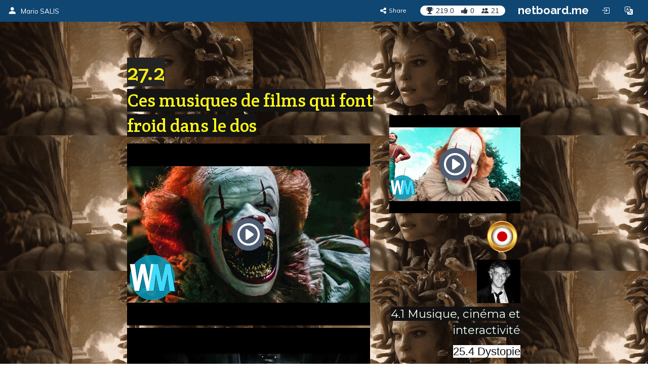

--- FILE ---
content_type: text/css
request_url: https://netboardme-cf1.s3.amazonaws.com/published/a/skins/21/5d29b71586e998ab333638140b125291.css
body_size: 32437
content:







[data-role="subheader"] .widget .widget-link a,
[data-role="subheader"] .widget .widget-text.widget-link a,
[data-role="subheader"] .widget a.widget-link,
[data-role="subheader"] .widget .text-entry a,
[data-role="subheader"] .widget .netboardme-hashtag,
[data-role="subheader"] .mfp-body a,
[data-role="subheader"] .mfp-body .netboardme-hashtag,
[data-role="subheader"] .widget.wysiwyg-edit .widget-body .editable-input > .editor a {
    color:#0088cc;
    font-weight:normal;
    font-style:normal;
}






[data-role="subheader"] .widget {
    border-left-color:rgba(255, 255, 255, 0);
    border-bottom-width:0px;
    border-right-color:rgba(255, 255, 255, 0);
    border-right-width:0px;
    border-top-color:rgba(255, 255, 255, 0);
    border-top-width:0px;
    border-left-width:0px;
    border-bottom-color:rgba(255, 255, 255, 0);
}






[data-role="subheader"] .widget .widget-body,
[data-role="subheader"] .widget .widget-text,
[data-role="subheader"] .mfp-body {
    color:rgba(255, 255, 255, 1);
    font-size:32px;
    font-weight:normal;
    font-style:normal;
    font-family:"Crete Round", "Helvetica Neue", Helvetica, Arial, sans-serif, FontAwesome;
}


[data-role="subheader"] .widget .widget-counters .btn,
[data-role="subheader"] .widget .widget-counters .btn .badge {
    border-color: rgba(255, 255, 255, 1);
    color: rgba(255, 255, 255, 1);
}





[data-role="subheader"] .widget.rounded,
[data-role="subheader"] .widget .widget-toolbar {
    border-radius:0px;
    -webkit-border-radius:0px;
    -moz-border-radius:0px;
}






[data-role="subheader"][data-layout="text"] .widget {
    width:100%;
    display:block;
}






[data-role="subheader"] {
    
}






[data-role="subheader"] .widget.bg,
[data-role="subheader"] .board-spinner,
[data-role="subheader"] .mfp-body.widget-body {
    background-image:none;
    background-size:auto;
    background-repeat:repeat;
    background-attachment:scroll;
    background-position:0% 0%;
    background-color:rgba(255, 255, 255, 0);
}






[data-role="subheader"] .widget-body {
    padding-right:0px;
    padding-left:0px;
}








[data-role="navigation-shadow"] {
    
}








[data-role="sidebar"] .widget {
    border-left-color:rgba(235, 235, 235, 1.00);
    border-bottom-width:0px;
    border-right-color:rgba(235, 235, 235, 1.00);
    border-right-width:0px;
    border-top-color:rgba(235, 235, 235, 1.00);
    border-top-width:0px;
    border-left-width:0px;
    border-bottom-color:rgba(235, 235, 235, 1.00);
}






[data-role="sidebar"] .widget .widget-link a,
[data-role="sidebar"] .widget .widget-text.widget-link a,
[data-role="sidebar"] .widget a.widget-link,
[data-role="sidebar"] .widget .text-entry a,
[data-role="sidebar"] .widget .netboardme-hashtag,
[data-role="sidebar"] .mfp-body a,
[data-role="sidebar"] .mfp-body .netboardme-hashtag,
[data-role="sidebar"] .widget.wysiwyg-edit .widget-body .editable-input > .editor a {
    color:rgba(68, 126, 158, 1);
    font-weight:normal;
    font-style:normal;
}






[data-role="sidebar"] .widget.rounded,
[data-role="sidebar"] .widget .widget-toolbar {
    border-radius:0px;
    -webkit-border-radius:0px;
    -moz-border-radius:0px;
}






[data-role="sidebar"] {
    background-image:none;
    background-size:auto;
    background-repeat:repeat;
    background-attachment:scroll;
    background-position:0% 0%;
    background-color:rgba(255, 255, 255, 0.00);
}






[data-role="sidebar"] .widget .widget-body,
[data-role="sidebar"] .widget .widget-text,
[data-role="sidebar"] .mfp-body {
    color:rgba(12, 33, 44, 1);
    font-size:14px;
    font-weight:normal;
    font-style:normal;
    font-family:"Georgia"," serif", "Helvetica Neue", Helvetica, Arial, sans-serif, FontAwesome;
}


[data-role="sidebar"] .widget .widget-counters .btn,
[data-role="sidebar"] .widget .widget-counters .btn .badge {
    border-color: rgba(12, 33, 44, 1);
    color: rgba(12, 33, 44, 1);
}





[data-role="sidebar"] .widget .widget-caption,
[data-role="sidebar"] .board-spinner,
[data-role="sidebar"] .mfp-body .widget-caption,
[data-role="sidebar"] .mfp-body .mfp-title {
    color:rgba(30, 30, 30, 1);
    font-size:14px;
    font-weight:bold;
    font-style:normal;
    font-family:"Georgia"," serif", "Helvetica Neue", Helvetica, Arial, sans-serif, FontAwesome;
}






[data-role="sidebar"] {
    
}






[data-role="sidebar"] {
    border-left-color:rgba(255, 255, 255, 0.00);
    border-bottom-width:1px;
    border-right-color:rgba(255, 255, 255, 0.00);
    border-right-width:1px;
    border-top-color:rgba(255, 255, 255, 0.00);
    border-top-width:1px;
    border-left-width:1px;
    border-bottom-color:rgba(255, 255, 255, 0.00);
}






[data-role="sidebar"] .widget.bg,
[data-role="sidebar"] .board-spinner,
[data-role="sidebar"] .mfp-body.widget-body {
    background-image:none;
    background-size:auto;
    background-repeat:repeat;
    background-attachment:scroll;
    background-position:0% 0%;
    background-color:rgba(255, 255, 255, 1);
}








[data-role="top-shadow"] {
    
}








[data-role="nav_text1"] .widget .widget-link a,
[data-role="nav_text1"] .widget .widget-text.widget-link a,
[data-role="nav_text1"] .widget a.widget-link,
[data-role="nav_text1"] .widget .text-entry a,
[data-role="nav_text1"] .widget .netboardme-hashtag,
[data-role="nav_text1"] .mfp-body a,
[data-role="nav_text1"] .mfp-body .netboardme-hashtag,
[data-role="nav_text1"] .widget.wysiwyg-edit .widget-body .editable-input > .editor a {
    color:#ffea29;
    font-weight:normal;
    font-style:normal;
}






[data-role="nav_text1"] .widget {
    border-left-color:rgba(255, 255, 255, 0.00);
    border-bottom-width:0px;
    border-right-color:rgba(255, 255, 255, 0.00);
    border-right-width:0px;
    border-top-color:rgba(255, 255, 255, 0.00);
    border-top-width:0px;
    border-left-width:0px;
    border-bottom-color:rgba(255, 255, 255, 0.00);
}






[data-role="nav_text1"] .widget.rounded,
[data-role="nav_text1"] .widget .widget-toolbar {
    border-radius:0px;
    -webkit-border-radius:0px;
    -moz-border-radius:0px;
}






[data-role="nav_text1"] .widget .widget-body,
[data-role="nav_text1"] .widget .widget-text,
[data-role="nav_text1"] .mfp-body {
    color:rgba(255, 255, 255, 1);
    font-size:18px;
    font-weight:normal;
    font-style:normal;
    font-family:"Crete Round", "Helvetica Neue", Helvetica, Arial, sans-serif, FontAwesome;
}


[data-role="nav_text1"] .widget .widget-counters .btn,
[data-role="nav_text1"] .widget .widget-counters .btn .badge {
    border-color: rgba(255, 255, 255, 1);
    color: rgba(255, 255, 255, 1);
}





[data-role="nav_text1"][data-layout="text"] .widget {
    width:100%;
    display:block;
}






[data-role="nav_text1"] {
    
}






[data-role="nav_text1"][data-layout="text"] .widget {
    min-height:40px;
}






[data-role="nav_text1"] .widget.bg,
[data-role="nav_text1"] .board-spinner,
[data-role="nav_text1"] .mfp-body.widget-body {
    background-image:none;
    background-size:auto;
    background-repeat:repeat;
    background-attachment:scroll;
    background-position:0% 0%;
    background-color:rgba(255, 255, 255, 0);
}






[data-role="nav_text1"] .widget-body {
    padding-right:0px;
    padding-left:0px;
}








[data-role="nav_text2"] .widget .widget-link a,
[data-role="nav_text2"] .widget .widget-text.widget-link a,
[data-role="nav_text2"] .widget a.widget-link,
[data-role="nav_text2"] .widget .text-entry a,
[data-role="nav_text2"] .widget .netboardme-hashtag,
[data-role="nav_text2"] .mfp-body a,
[data-role="nav_text2"] .mfp-body .netboardme-hashtag,
[data-role="nav_text2"] .widget.wysiwyg-edit .widget-body .editable-input > .editor a {
    color:#00aaff;
    font-weight:normal;
    font-style:normal;
}






[data-role="nav_text2"] .widget {
    border-left-color:rgba(255, 255, 255, 0.00);
    border-bottom-width:0px;
    border-right-color:rgba(255, 255, 255, 0.00);
    border-right-width:0px;
    border-top-color:rgba(255, 255, 255, 0.00);
    border-top-width:0px;
    border-left-width:0px;
    border-bottom-color:rgba(255, 255, 255, 0.00);
}






[data-role="nav_text2"] .widget.rounded,
[data-role="nav_text2"] .widget .widget-toolbar {
    border-radius:0px;
    -webkit-border-radius:0px;
    -moz-border-radius:0px;
}






[data-role="nav_text2"] .widget .widget-body,
[data-role="nav_text2"] .widget .widget-text,
[data-role="nav_text2"] .mfp-body {
    color:rgba(255, 255, 255, 1);
    font-size:14px;
    font-weight:normal;
    font-style:normal;
    font-family:"Georgia"," serif", "Helvetica Neue", Helvetica, Arial, sans-serif, FontAwesome;
}


[data-role="nav_text2"] .widget .widget-counters .btn,
[data-role="nav_text2"] .widget .widget-counters .btn .badge {
    border-color: rgba(255, 255, 255, 1);
    color: rgba(255, 255, 255, 1);
}





[data-role="nav_text2"][data-layout="text"] .widget {
    width:100%;
    display:block;
}






[data-role="nav_text2"] {
    
}






[data-role="nav_text2"] .widget.bg,
[data-role="nav_text2"] .board-spinner,
[data-role="nav_text2"] .mfp-body.widget-body {
    background-image:none;
    background-size:auto;
    background-repeat:repeat;
    background-attachment:scroll;
    background-position:0% 0%;
    background-color:rgba(255, 255, 255, 0);
}






[data-role="nav_text2"] .widget-body {
    padding-right:0px;
    padding-left:0px;
}








[data-role="contacts"] .widget .widget-link a,
[data-role="contacts"] .widget .widget-text.widget-link a,
[data-role="contacts"] .widget a.widget-link,
[data-role="contacts"] .widget .text-entry a,
[data-role="contacts"] .widget .netboardme-hashtag,
[data-role="contacts"] .mfp-body a,
[data-role="contacts"] .mfp-body .netboardme-hashtag,
[data-role="contacts"] .widget.wysiwyg-edit .widget-body .editable-input > .editor a {
    color:#0088cc;
    font-weight:normal;
    font-style:normal;
}






[data-role="contacts"] .widget {
    border-left-color:rgba(255, 255, 255, 0);
    border-bottom-width:0px;
    border-right-color:rgba(255, 255, 255, 0);
    border-right-width:0px;
    border-top-color:rgba(255, 255, 255, 0);
    border-top-width:0px;
    border-left-width:0px;
    border-bottom-color:rgba(255, 255, 255, 0);
}






[data-role="contacts"] .widget .widget-body,
[data-role="contacts"] .widget .widget-text,
[data-role="contacts"] .mfp-body {
    color:rgba(11, 94, 117, 1);
    font-size:28px;
    font-weight:normal;
    font-style:normal;
    font-family:"Crete Round", "Helvetica Neue", Helvetica, Arial, sans-serif, FontAwesome;
}


[data-role="contacts"] .widget .widget-counters .btn,
[data-role="contacts"] .widget .widget-counters .btn .badge {
    border-color: rgba(11, 94, 117, 1);
    color: rgba(11, 94, 117, 1);
}





[data-role="contacts"] .widget.rounded,
[data-role="contacts"] .widget .widget-toolbar {
    border-radius:0px;
    -webkit-border-radius:0px;
    -moz-border-radius:0px;
}






[data-role="contacts"][data-layout="text"] .widget {
    width:100%;
    display:block;
}






[data-role="contacts"] {
    
}






[data-role="contacts"] .widget.bg,
[data-role="contacts"] .board-spinner,
[data-role="contacts"] .mfp-body.widget-body {
    background-image:none;
    background-size:auto;
    background-repeat:repeat;
    background-attachment:scroll;
    background-position:0% 0%;
    background-color:rgba(255, 255, 255, 0);
}






[data-role="contacts"] .widget-body {
    padding-right:0px;
    padding-left:0px;
}








[data-role="middle-shadow"] {
    
}








[data-role="top"],
[data-role="top"].bg-fixed > .netboardme-background {
    background-image:none;
    background-size:auto;
    background-repeat:repeat;
    background-attachment:scroll;
    background-position:0% 0%;
    background-color:rgba(255, 255, 255, 0);
}






[data-role="top"] {
    border-left-color:rgba(255, 255, 255, 0.00);
    border-bottom-width:0px;
    border-right-color:rgba(255, 255, 255, 0.00);
    border-right-width:0px;
    border-top-color:rgba(255, 255, 255, 0.00);
    border-top-width:0px;
    border-left-width:0px;
    border-bottom-color:rgba(255, 255, 255, 1.00);
}






[data-role="top"] {
    height:160px;
}








[data-role="content"] .widget {
    border-left-color:rgba(255, 255, 255, 0);
    border-bottom-width:0px;
    border-right-color:rgba(255, 255, 255, 0);
    border-right-width:0px;
    border-top-color:rgba(255, 255, 255, 0);
    border-top-width:0px;
    border-left-width:0px;
    border-bottom-color:rgba(255, 255, 255, 0);
}






[data-role="content"] .widget .widget-link a,
[data-role="content"] .widget .widget-text.widget-link a,
[data-role="content"] .widget a.widget-link,
[data-role="content"] .widget .text-entry a,
[data-role="content"] .widget .netboardme-hashtag,
[data-role="content"] .mfp-body a,
[data-role="content"] .mfp-body .netboardme-hashtag,
[data-role="content"] .widget.wysiwyg-edit .widget-body .editable-input > .editor a {
    color:rgba(56, 104, 130, 1.00);
    font-weight:normal;
    font-style:normal;
}






[data-role="content"] .widget .widget-body,
[data-role="content"] .widget .widget-text,
[data-role="content"] .mfp-body {
    color:rgba(12, 33, 44, 1);
    font-size:14px;
    font-weight:normal;
    font-style:normal;
    font-family:"Georgia"," serif", "Helvetica Neue", Helvetica, Arial, sans-serif, FontAwesome;
}


[data-role="content"] .widget .widget-counters .btn,
[data-role="content"] .widget .widget-counters .btn .badge {
    border-color: rgba(12, 33, 44, 1);
    color: rgba(12, 33, 44, 1);
}





[data-role="content"] {
    background-image:none;
    background-size:auto;
    background-repeat:repeat;
    background-attachment:scroll;
    background-position:0% 0%;
    background-color:rgba(255, 255, 255, 0);
}






[data-role="content"] .widget.rounded,
[data-role="content"] .widget .widget-toolbar {
    border-radius:0px;
    -webkit-border-radius:0px;
    -moz-border-radius:0px;
}






[data-role="content"] .widget .widget-caption,
[data-role="content"] .board-spinner,
[data-role="content"] .mfp-body .widget-caption,
[data-role="content"] .mfp-body .mfp-title {
    color:rgba(30, 30, 30, 1);
    font-size:16px;
    font-weight:bold;
    font-style:normal;
    font-family:"Crete Round", "Helvetica Neue", Helvetica, Arial, sans-serif, FontAwesome;
}






[data-role="content"] {
    
}






[data-role="content"][data-layout="singlecolumn"] .widget {
    margin-bottom:10px;
}






[data-role="content"] {
    border-left-color:rgba(255, 255, 255, 0.00);
    border-bottom-width:0px;
    border-right-color:rgba(255, 255, 255, 0.00);
    border-right-width:0px;
    border-top-color:rgba(255, 255, 255, 0.00);
    border-top-width:0px;
    border-left-width:0px;
    border-bottom-color:rgba(255, 255, 255, 0.00);
}






[data-role="content"] .widget.bg,
[data-role="content"] .board-spinner,
[data-role="content"] .mfp-body.widget-body {
    background-image:none;
    background-size:auto;
    background-repeat:repeat;
    background-attachment:scroll;
    background-position:0% 0%;
    background-color:rgba(255, 255, 255, 0.9);
}








[data-role="header"] .widget .widget-link a,
[data-role="header"] .widget .widget-text.widget-link a,
[data-role="header"] .widget a.widget-link,
[data-role="header"] .widget .text-entry a,
[data-role="header"] .widget .netboardme-hashtag,
[data-role="header"] .mfp-body a,
[data-role="header"] .mfp-body .netboardme-hashtag,
[data-role="header"] .widget.wysiwyg-edit .widget-body .editable-input > .editor a {
    color:#0088cc;
    font-weight:normal;
    font-style:normal;
}






[data-role="header"] .widget {
    border-left-color:rgba(255, 255, 255, 0.00);
    border-bottom-width:0px;
    border-right-color:rgba(255, 255, 255, 0.00);
    border-right-width:0px;
    border-top-color:rgba(255, 255, 255, 0.00);
    border-top-width:0px;
    border-left-width:0px;
    border-bottom-color:rgba(255, 255, 255, 0.00);
}






[data-role="header"] .widget .widget-body,
[data-role="header"] .widget .widget-text,
[data-role="header"] .mfp-body {
    color:rgba(11, 94, 117, 1);
    font-size:44px;
    font-weight:normal;
    font-style:normal;
    font-family:"Crete Round", "Helvetica Neue", Helvetica, Arial, sans-serif, FontAwesome;
}


[data-role="header"] .widget .widget-counters .btn,
[data-role="header"] .widget .widget-counters .btn .badge {
    border-color: rgba(11, 94, 117, 1);
    color: rgba(11, 94, 117, 1);
}





[data-role="header"] .widget.rounded,
[data-role="header"] .widget .widget-toolbar {
    border-radius:0px;
    -webkit-border-radius:0px;
    -moz-border-radius:0px;
}






[data-role="header"][data-layout="text"] .widget {
    width:100%;
    display:block;
}






[data-role="header"] {
    
}






[data-role="header"] .widget.bg,
[data-role="header"] .board-spinner,
[data-role="header"] .mfp-body.widget-body {
    background-image:none;
    background-size:auto;
    background-repeat:repeat;
    background-attachment:scroll;
    background-position:0% 0%;
    background-color:rgba(255, 255, 255, 0);
}






[data-role="header"] .widget-body {
    padding-right:0px;
    padding-left:0px;
}








[data-role="featured"] .widget {
    border-left-color:rgba(255, 255, 255, 0.00);
    border-bottom-width:0px;
    border-right-color:rgba(255, 255, 255, 0.00);
    border-right-width:0px;
    border-top-color:rgba(255, 255, 255, 0.00);
    border-top-width:0px;
    border-left-width:0px;
    border-bottom-color:rgba(255, 255, 255, 0.00);
}






[data-role="featured"] .widget .widget-link a,
[data-role="featured"] .widget .widget-text.widget-link a,
[data-role="featured"] .widget a.widget-link,
[data-role="featured"] .widget .text-entry a,
[data-role="featured"] .widget .netboardme-hashtag,
[data-role="featured"] .mfp-body a,
[data-role="featured"] .mfp-body .netboardme-hashtag,
[data-role="featured"] .widget.wysiwyg-edit .widget-body .editable-input > .editor a {
    color:rgba(84, 157, 196, 1);
    font-weight:normal;
    font-style:normal;
}






[data-role="featured"] .widget .widget-body,
[data-role="featured"] .widget .widget-text,
[data-role="featured"] .mfp-body {
    color:rgba(12, 33, 44, 1);
    font-size:14px;
    font-weight:normal;
    font-style:normal;
    font-family:"Georgia"," serif", "Helvetica Neue", Helvetica, Arial, sans-serif, FontAwesome;
}


[data-role="featured"] .widget .widget-counters .btn,
[data-role="featured"] .widget .widget-counters .btn .badge {
    border-color: rgba(12, 33, 44, 1);
    color: rgba(12, 33, 44, 1);
}





[data-role="featured"] .widget.rounded,
[data-role="featured"] .widget .widget-toolbar {
    border-radius:0px;
    -webkit-border-radius:0px;
    -moz-border-radius:0px;
}






[data-role="featured"] .widget .widget-caption,
[data-role="featured"] .board-spinner,
[data-role="featured"] .mfp-body .widget-caption,
[data-role="featured"] .mfp-body .mfp-title {
    color:rgba(30, 30, 30, 1);
    font-size:18px;
    font-weight:normal;
    font-style:normal;
    font-family:"Georgia"," serif", "Helvetica Neue", Helvetica, Arial, sans-serif, FontAwesome;
}






[data-role="featured"] {
    
}






[data-role="featured"] {
    border-left-color:rgba(255, 255, 255, 0.00);
    border-bottom-width:0px;
    border-right-color:rgba(255, 255, 255, 0.00);
    border-right-width:0px;
    border-top-color:rgba(255, 255, 255, 0.00);
    border-top-width:0px;
    border-left-width:0px;
    border-bottom-color:rgba(255, 255, 255, 0.00);
}






[data-role="featured"] .widget.bg,
[data-role="featured"] .board-spinner,
[data-role="featured"] .mfp-body.widget-body {
    background-image:none;
    background-size:auto;
    background-repeat:repeat;
    background-attachment:scroll;
    background-position:0% 0%;
    background-color:rgba(255, 255, 255, 1);
}








[data-role="navigation"].netboardme-navigation-vertical {
    border-left-color:rgba(255, 255, 255, 0);
    border-bottom-width:0px;
    border-right-color:rgba(255, 255, 255, 0);
    border-right-width:0px;
    border-top-color:rgba(255, 255, 255, 0);
    border-top-width:0px;
    border-left-width:0px;
    border-bottom-color:rgba(255, 255, 255, 0);
}






[data-role="navigation"].netboardme-navigation:not(.netboardme-navigation-vertical) {
    
}






[data-role="navigation"].netboardme-navigation:not(.netboardme-navigation-vertical) {
    background-image:none;
    background-size:auto;
    background-repeat:repeat;
    background-attachment:scroll;
    background-position:0% 0%;
    background-color:rgba(15, 116, 143, 1);
}






[data-role="navigation"].netboardme-navigation:not(.netboardme-navigation-vertical) {
    
}






[data-role="navigation"].netboardme-navigation-vertical .navigation-option.active,
[data-role="navigation"].netboardme-navigation-vertical ul:not(.edit-mode) > .navigation-option:not(.active):hover,
[data-role="navigation"].netboardme-navigation-vertical .overflow-option a.btn {
    background-image:none;
    background-size:auto;
    background-repeat:repeat;
    background-attachment:scroll;
    background-position:0% 0%;
    background-color:rgba(59, 144, 171, 1);
}






[data-role="navigation"]:not(.netboardme-navigation-vertical) .navigation-option,
[data-role="navigation"]:not(.netboardme-navigation-vertical) .navigation-option:not(.active) > a,
[data-role="navigation"]:not(.netboardme-navigation-vertical) .navigation-option:not(.active) .navigation-context,
[data-role="navigation"]:not(.netboardme-navigation-vertical) .overflow-option .overflow-selected,
[data-role="navigation"]:not(.netboardme-navigation-vertical) .navigation-search .btn,
[data-role="navigation"]:not(.netboardme-navigation-vertical) .overflow-option .dropdown-menu {
    color:rgba(252, 252, 252, 1.00);
    font-size:14px;
    font-weight:normal;
    font-style:normal;
    font-family:"Crete Round", "Helvetica Neue", Helvetica, Arial, sans-serif;
}






[data-role="navigation"]:not(.netboardme-navigation-vertical) {
    border-left-color:rgba(255, 255, 255, 0);
    border-bottom-width:0px;
    border-right-color:rgba(255, 255, 255, 0);
    border-right-width:0px;
    border-top-color:rgba(255, 255, 255, 0);
    border-top-width:0px;
    border-left-width:0px;
    border-bottom-color:rgba(255, 255, 255, 0);
}






[data-role="navigation"].netboardme-navigation-vertical {
    padding-right:0px;
    padding-left:0px;
}






[data-role="navigation"].netboardme-navigation.netboardme-navigation-vertical {
    background-image:none;
    background-size:auto;
    background-repeat:repeat;
    background-attachment:scroll;
    background-position:0% 0%;
    background-color:rgba(255, 255, 255, 0);
}






[data-role="navigation"].netboardme-navigation-vertical .navigation-option.active > a,
[data-role="navigation"].netboardme-navigation-vertical ul:not(.edit-mode) > .navigation-option:not(.active):hover > a,
[data-role="navigation"].netboardme-navigation-vertical .navigation-option.active .navigation-context,
[data-role="navigation"].netboardme-navigation-vertical ul:not(.edit-mode) .navigation-option:hover .navigation-context,
[data-role="navigation"].netboardme-navigation-vertical .overflow-option a.btn {
    color:rgba(255, 255, 255, 1.00);
    font-size:14px;
    font-weight:normal;
    font-style:normal;
    font-family:"Crete Round", "Helvetica Neue", Helvetica, Arial, sans-serif;
}






[data-role="navigation"]:not(.netboardme-navigation-vertical) .navigation-option.active,
[data-role="navigation"]:not(.netboardme-navigation-vertical) ul:not(.edit-mode) > .navigation-option:not(.active):hover,
[data-role="navigation"]:not(.netboardme-navigation-vertical) .overflow-option a.btn {
    background-image:none;
    background-size:auto;
    background-repeat:repeat;
    background-attachment:scroll;
    background-position:0% 0%;
    background-color:rgba(141, 195, 224, 0.35);
}






[data-role="navigation"].netboardme-navigation-vertical .navigation-option,
[data-role="navigation"].netboardme-navigation-vertical .navigation-option:not(.active) > a,
[data-role="navigation"].netboardme-navigation-vertical .navigation-option:not(.active) .navigation-context,
[data-role="navigation"].netboardme-navigation-vertical .overflow-option .overflow-selected {
    color:rgba(255, 255, 255, 1);
    font-size:14px;
    font-weight:normal;
    font-style:normal;
    font-family:"Crete Round", "Helvetica Neue", Helvetica, Arial, sans-serif;
}






[data-role="navigation"]:not(.netboardme-navigation-vertical) .navigation-option.active > a,
[data-role="navigation"]:not(.netboardme-navigation-vertical) ul:not(.edit-mode) > .navigation-option:not(.active):hover > a,
[data-role="navigation"]:not(.netboardme-navigation-vertical) .navigation-option.active .navigation-context,
[data-role="navigation"]:not(.netboardme-navigation-vertical) .overflow-option a.btn,
[data-role="navigation"]:not(.netboardme-navigation-vertical) ul:not(.edit-mode) .navigation-option:hover .navigation-context {
    color:rgba(255, 255, 255, 1.00);
    font-size:14px;
    font-weight:normal;
    font-style:normal;
    font-family:"Crete Round", "Helvetica Neue", Helvetica, Arial, sans-serif;
}








[data-role="online-store"] .widget {
    border-left-color:rgba(255, 255, 255, 0);
    border-bottom-width:0px;
    border-right-color:rgba(255, 255, 255, 0);
    border-right-width:0px;
    border-top-color:rgba(255, 255, 255, 0);
    border-top-width:0px;
    border-left-width:0px;
    border-bottom-color:rgba(255, 255, 255, 0);
}






[data-role="online-store"] .widget .widget-link a,
[data-role="online-store"] .widget .widget-text.widget-link a,
[data-role="online-store"] .widget a.widget-link,
[data-role="online-store"] .widget .text-entry a,
[data-role="online-store"] .widget .netboardme-hashtag,
[data-role="online-store"] .mfp-body a,
[data-role="online-store"] .mfp-body .netboardme-hashtag,
[data-role="online-store"] .widget.wysiwyg-edit .widget-body .editable-input > .editor a {
    color:rgba(56, 104, 130, 1.00);
    font-weight:normal;
    font-style:normal;
}






[data-role="online-store"] .widget .widget-body,
[data-role="online-store"] .widget .widget-text,
[data-role="online-store"] .mfp-body {
    color:rgba(12, 33, 44, 1);
    font-size:14px;
    font-weight:normal;
    font-style:normal;
    font-family:"Georgia"," serif", "Helvetica Neue", Helvetica, Arial, sans-serif, FontAwesome;
}


[data-role="online-store"] .widget .widget-counters .btn,
[data-role="online-store"] .widget .widget-counters .btn .badge {
    border-color: rgba(12, 33, 44, 1);
    color: rgba(12, 33, 44, 1);
}





[data-role="online-store"] {
    background-image:none;
    background-size:auto;
    background-repeat:repeat;
    background-attachment:scroll;
    background-position:0% 0%;
    background-color:rgba(255, 255, 255, 0);
}






[data-role="online-store"] .widget.rounded,
[data-role="online-store"] .widget .widget-toolbar {
    border-radius:0px;
    -webkit-border-radius:0px;
    -moz-border-radius:0px;
}






[data-role="online-store"] .widget .widget-caption,
[data-role="online-store"] .board-spinner,
[data-role="online-store"] .mfp-body .widget-caption,
[data-role="online-store"] .mfp-body .mfp-title {
    color:rgba(30, 30, 30, 1);
    font-size:16px;
    font-weight:bold;
    font-style:normal;
    font-family:"Crete Round", "Helvetica Neue", Helvetica, Arial, sans-serif, FontAwesome;
}






[data-role="online-store"] {
    
}






[data-role="online-store"][data-layout="singlecolumn"] .widget {
    margin-bottom:10px;
}






[data-role="online-store"] {
    border-left-color:rgba(255, 255, 255, 0.00);
    border-bottom-width:0px;
    border-right-color:rgba(255, 255, 255, 0.00);
    border-right-width:0px;
    border-top-color:rgba(255, 255, 255, 0.00);
    border-top-width:0px;
    border-left-width:0px;
    border-bottom-color:rgba(255, 255, 255, 0.00);
}






[data-role="online-store"] .widget.bg,
[data-role="online-store"] .board-spinner,
[data-role="online-store"] .mfp-body.widget-body {
    background-image:none;
    background-size:auto;
    background-repeat:repeat;
    background-attachment:scroll;
    background-position:0% 0%;
    background-color:rgba(255, 255, 255, 0.9);
}








[data-role="middle"],
[data-role="middle"].bg-fixed > .netboardme-background {
    background-image:none;
    background-size:auto;
    background-repeat:repeat;
    background-attachment:scroll;
    background-position:0% 0%;
    background-color:rgba(31, 32, 33, 1);
}






[data-role="middle"] {
    border-left-color:rgba(255, 255, 255, 0);
    border-bottom-width:0px;
    border-right-color:rgba(255, 255, 255, 0);
    border-right-width:0px;
    border-top-color:rgba(255, 255, 255, 0);
    border-top-width:0px;
    border-left-width:0px;
    border-bottom-color:rgba(255, 255, 255, 0);
}






[data-role="middle"] {
    height:100px;
}








[data-role="sidenav-shadow"] {
    
}








[data-role="sidenav"],
[data-role="sidenav"].bg-fixed > .netboardme-background {
    background-image:none;
    background-size:auto;
    background-repeat:repeat;
    background-attachment:scroll;
    background-position:0% 0%;
    background-color:rgba(11, 94, 117, 1);
}






[data-role="sidenav"] {
    border-left-color:rgba(255, 255, 255, 0.00);
    border-bottom-width:1px;
    border-right-color:rgba(255, 255, 255, 0.00);
    border-right-width:1px;
    border-top-color:rgba(255, 255, 255, 0.00);
    border-top-width:1px;
    border-left-width:1px;
    border-bottom-color:rgba(255, 255, 255, 0.00);
}






[data-role="sidenav"] {
    padding-right:10px;
    padding-left:10px;
}








[data-role="navigation-vertical-shadow"] {
    
}








[data-role="content-shadow"] {
    
}








.netboardme-template, .mfp-embed,
.netboardme-template.bg-fixed > .netboardme-background,
.mfp-embed.bg-fixed > .netboardme-background {
    background-image:none;
    background-size:auto;
    background-repeat:repeat;
    background-attachment:scroll;
    background-position:0% 0%;
    background-color:rgba(240, 240, 240, 1.00);
}






.netboardme-navigation-container, .inherit-page {
    background-image:none;
    background-size:auto;
    background-repeat:repeat;
    background-attachment:scroll;
    background-position:0% 0%;
    background-color:rgba(255, 255, 255, 0.00);
}








[data-role="middlebox"] .widget .widget-link a,
[data-role="middlebox"] .widget .widget-text.widget-link a,
[data-role="middlebox"] .widget a.widget-link,
[data-role="middlebox"] .widget .text-entry a,
[data-role="middlebox"] .widget .netboardme-hashtag,
[data-role="middlebox"] .mfp-body a,
[data-role="middlebox"] .mfp-body .netboardme-hashtag,
[data-role="middlebox"] .widget.wysiwyg-edit .widget-body .editable-input > .editor a {
    color:#ffea29;
    font-weight:normal;
    font-style:normal;
}






[data-role="middlebox"] .widget {
    border-left-color:rgba(255, 255, 255, 0);
    border-bottom-width:0px;
    border-right-color:rgba(255, 255, 255, 0);
    border-right-width:0px;
    border-top-color:rgba(255, 255, 255, 0);
    border-top-width:0px;
    border-left-width:0px;
    border-bottom-color:rgba(255, 255, 255, 0);
}






[data-role="middlebox"] .widget .widget-body,
[data-role="middlebox"] .widget .widget-text,
[data-role="middlebox"] .mfp-body {
    color:rgba(255, 255, 255, 1);
    font-size:16px;
    font-weight:normal;
    font-style:normal;
    font-family:"Georgia"," serif", "Helvetica Neue", Helvetica, Arial, sans-serif, FontAwesome;
}


[data-role="middlebox"] .widget .widget-counters .btn,
[data-role="middlebox"] .widget .widget-counters .btn .badge {
    border-color: rgba(255, 255, 255, 1);
    color: rgba(255, 255, 255, 1);
}





[data-role="middlebox"] .widget.rounded,
[data-role="middlebox"] .widget .widget-toolbar {
    border-radius:0px;
    -webkit-border-radius:0px;
    -moz-border-radius:0px;
}






[data-role="middlebox"][data-layout="text"] .widget {
    width:100%;
    display:block;
}






[data-role="middlebox"] {
    
}






[data-role="middlebox"] .widget.bg,
[data-role="middlebox"] .board-spinner,
[data-role="middlebox"] .mfp-body.widget-body {
    background-image:none;
    background-size:auto;
    background-repeat:repeat;
    background-attachment:scroll;
    background-position:0% 0%;
    background-color:rgba(255, 255, 255, 0);
}






[data-role="middlebox"] .widget-body {
    padding-right:0px;
    padding-left:0px;
}







--- FILE ---
content_type: application/javascript
request_url: https://netboard.me/static/js/bootstrap-table-filter-control.js
body_size: 9306
content:
(function (global, factory) {
  if (typeof define === "function" && define.amd) {
    define([], factory);
  } else if (typeof exports !== "undefined") {
    factory();
  } else {
    var mod = {
      exports: {}
    };
    factory();
    global.bootstrapTableFilterControl = mod.exports;
  }
})(this, function () {
  'use strict';

  function _classCallCheck(instance, Constructor) {
    if (!(instance instanceof Constructor)) {
      throw new TypeError("Cannot call a class as a function");
    }
  }

  var _createClass = function () {
    function defineProperties(target, props) {
      for (var i = 0; i < props.length; i++) {
        var descriptor = props[i];
        descriptor.enumerable = descriptor.enumerable || false;
        descriptor.configurable = true;
        if ("value" in descriptor) descriptor.writable = true;
        Object.defineProperty(target, descriptor.key, descriptor);
      }
    }

    return function (Constructor, protoProps, staticProps) {
      if (protoProps) defineProperties(Constructor.prototype, protoProps);
      if (staticProps) defineProperties(Constructor, staticProps);
      return Constructor;
    };
  }();

  function _possibleConstructorReturn(self, call) {
    if (!self) {
      throw new ReferenceError("this hasn't been initialised - super() hasn't been called");
    }

    return call && (typeof call === "object" || typeof call === "function") ? call : self;
  }

  var _get = function get(object, property, receiver) {
    if (object === null) object = Function.prototype;
    var desc = Object.getOwnPropertyDescriptor(object, property);

    if (desc === undefined) {
      var parent = Object.getPrototypeOf(object);

      if (parent === null) {
        return undefined;
      } else {
        return get(parent, property, receiver);
      }
    } else if ("value" in desc) {
      return desc.value;
    } else {
      var getter = desc.get;

      if (getter === undefined) {
        return undefined;
      }

      return getter.call(receiver);
    }
  };

  function _inherits(subClass, superClass) {
    if (typeof superClass !== "function" && superClass !== null) {
      throw new TypeError("Super expression must either be null or a function, not " + typeof superClass);
    }

    subClass.prototype = Object.create(superClass && superClass.prototype, {
      constructor: {
        value: subClass,
        enumerable: false,
        writable: true,
        configurable: true
      }
    });
    if (superClass) Object.setPrototypeOf ? Object.setPrototypeOf(subClass, superClass) : subClass.__proto__ = superClass;
  }

  /**
   * @author: Dennis Hernández
   * @webSite: http://djhvscf.github.io/Blog
   * @version: v2.2.0
   */

  (function ($) {
    var Utils = $.fn.bootstrapTable.utils;
    var UtilsFilterControl = {
      getOptionsFromSelectControl: function getOptionsFromSelectControl(selectControl) {
        return selectControl.get(selectControl.length - 1).options;
      },
      hideUnusedSelectOptions: function hideUnusedSelectOptions(selectControl, uniqueValues) {
        var options = UtilsFilterControl.getOptionsFromSelectControl(selectControl);

        for (var i = 0; i < options.length; i++) {
          if (options[i].value !== '') {
            if (!uniqueValues.hasOwnProperty(options[i].value)) {
              selectControl.find(Utils.sprintf('option[value=\'%s\']', options[i].value)).hide();
            } else {
              selectControl.find(Utils.sprintf('option[value=\'%s\']', options[i].value)).show();
            }
          }
        }
      },
      addOptionToSelectControl: function addOptionToSelectControl(selectControl, _value, text) {
        var value = $.trim(_value);
        var $selectControl = $(selectControl.get(selectControl.length - 1));
        if (!UtilsFilterControl.existOptionInSelectControl(selectControl, value)) {
          $selectControl.append($('<option></option>').attr('value', value).text($('<div />').html(text).text()));
        }
      },
      sortSelectControl: function sortSelectControl(selectControl) {
        var $selectControl = $(selectControl.get(selectControl.length - 1));
        var $opts = $selectControl.find('option:gt(0)');

        $opts.sort(function (a, b) {
          var aa = $(a).text().toLowerCase();
          var bb = $(b).text().toLowerCase();

          var aA = aa.replace(/[0-9]/g, "\u00a0");
          var bA = bb.replace(/[0-9]/g, "\u00a0");

          if (aA === bA) {
            var aN = parseInt(aa.replace(/[^0-9]/g, ""), 10);
            var bN = parseInt(bb.replace(/[^0-9]/g, ""), 10);
            return aN === bN ? 0 : aN > bN ? 1 : -1;
          } else {
            return aA > bA ? 1 : aA < bA ? -1 : 0;
          } 
        });

        $selectControl.find('option:gt(0)').remove();
        $selectControl.append($opts);
      },
      existOptionInSelectControl: function existOptionInSelectControl(selectControl, value) {
        var options = UtilsFilterControl.getOptionsFromSelectControl(selectControl);
        for (var i = 0; i < options.length; i++) {
          if (options[i].value === value.toString()) {
            // The value is not valid to add
            return true;
          }
        }

        // If we get here, the value is valid to add
        return false;
      },
      fixHeaderCSS: function fixHeaderCSS(_ref) {
        var $tableHeader = _ref.$tableHeader;

        $tableHeader.css('height', '77px');
      },
      getCurrentHeader: function getCurrentHeader(_ref2) {
        var $header = _ref2.$header,
            options = _ref2.options,
            $tableHeader = _ref2.$tableHeader;

        var header = $header;
        if (options.height) {
          header = $tableHeader;
        }

        return header;
      },
      getCurrentSearchControls: function getCurrentSearchControls(_ref3) {
        var options = _ref3.options;

        var searchControls = 'select, input';
        if (options.height) {
          searchControls = 'table select, table input';
        }

        return searchControls;
      },
      getCursorPosition: function getCursorPosition(el) {
        if (Utils.isIEBrowser()) {
          if ($(el).is('input[type=text]')) {
            var pos = 0;
            if ('selectionStart' in el) {
              pos = el.selectionStart;
            } else if ('selection' in document) {
              el.focus();
              var Sel = document.selection.createRange();
              var SelLength = document.selection.createRange().text.length;
              Sel.moveStart('character', -el.value.length);
              pos = Sel.text.length - SelLength;
            }
            return pos;
          }
          return -1;
        }
        return -1;
      },
      setCursorPosition: function setCursorPosition(el) {
        $(el).val(el.value);
      },
      copyValues: function copyValues(that) {
        var header = UtilsFilterControl.getCurrentHeader(that);
        var searchControls = UtilsFilterControl.getCurrentSearchControls(that);

        that.options.valuesFilterControl = [];

        header.find(searchControls).each(function () {
          that.options.valuesFilterControl.push({
            field: $(this).closest('[data-field]').data('field'),
            value: $(this).val(),
            position: UtilsFilterControl.getCursorPosition($(this).get(0)),
            hasFocus: $(this).is(':focus')
          });
        });
      },
      setValues: function setValues(that) {
        var field = null;
        var result = [];
        var header = UtilsFilterControl.getCurrentHeader(that);
        var searchControls = UtilsFilterControl.getCurrentSearchControls(that);

        if (that.options.valuesFilterControl.length > 0) {
          //  Callback to apply after settings fields values
          var fieldToFocusCallback = null;
          header.find(searchControls).each(function (index, ele) {
            field = $(this).closest('[data-field]').data('field');
            result = that.options.valuesFilterControl.filter(function (valueObj) {
              return valueObj.field === field;
            });

            if (result.length > 0) {
              $(this).val(result[0].value);
              if (result[0].hasFocus) {
                // set callback if the field had the focus.
                fieldToFocusCallback = function (fieldToFocus, carretPosition) {
                  // Closure here to capture the field and cursor position
                  var closedCallback = function closedCallback() {
                    fieldToFocus.focus();
                    UtilsFilterControl.setCursorPosition(fieldToFocus, carretPosition);
                  };
                  return closedCallback;
                }($(this).get(0), result[0].position);
              }
            }
          });

          // Callback call.
          if (fieldToFocusCallback !== null) {
            fieldToFocusCallback();
          }
        }
      },
      collectBootstrapCookies: function collectBootstrapCookies() {
        var cookies = [];
        var foundCookies = document.cookie.match(/(?:bs.table.)(\w*)/g);

        if (foundCookies) {
          $.each(foundCookies, function (i, _cookie) {
            var cookie = _cookie;
            if (/./.test(cookie)) {
              cookie = cookie.split('.').pop();
            }

            if ($.inArray(cookie, cookies) === -1) {
              cookies.push(cookie);
            }
          });
          return cookies;
        }
      },
      escapeID: function escapeID(id) {
        return String(id).replace(/(:|\.|\[|\]|,)/g, '\\$1');
      },
      isColumnSearchableViaSelect: function isColumnSearchableViaSelect(_ref4) {
        var filterControl = _ref4.filterControl,
            searchable = _ref4.searchable;

        return filterControl && filterControl.toLowerCase() === 'select' && searchable;
      },
      isFilterDataNotGiven: function isFilterDataNotGiven(_ref5) {
        var filterData = _ref5.filterData;

        return filterData === undefined || filterData.toLowerCase() === 'column';
      },
      hasSelectControlElement: function hasSelectControlElement(selectControl) {
        return selectControl && selectControl.length > 0;
      },
      initFilterSelectControls: function initFilterSelectControls(that) {
        var data = that.data;
        var itemsPerPage = that.pageTo < that.options.data.length ? that.options.data.length : that.pageTo;
        var z = that.options.pagination ? that.options.sidePagination === 'server' ? that.pageTo : that.options.totalRows : that.pageTo;

        $.each(that.header.fields, function (j, field) {
          var column = that.columns[that.fieldsColumnsIndex[field]];
          var selectControl = $('.bootstrap-table-filter-control-' + UtilsFilterControl.escapeID(column.field));

          if (UtilsFilterControl.isColumnSearchableViaSelect(column) && UtilsFilterControl.isFilterDataNotGiven(column) && UtilsFilterControl.hasSelectControlElement(selectControl)) {
            if (selectControl.get(selectControl.length - 1).options.length === 0) {
              // Added the default option
              UtilsFilterControl.addOptionToSelectControl(selectControl, '', column.filterControlPlaceholder);
            }

            var uniqueValues = {};
            for (var i = 0; i < z; i++) {
              // Added a new value
              var fieldValue = data[i][field];
              var formattedValue = Utils.calculateObjectValue(that.header, that.header.formatters[j], [fieldValue, data[i], i], fieldValue);

              uniqueValues[formattedValue] = fieldValue;
            }

            // eslint-disable-next-line guard-for-in
            for (var key in uniqueValues) {
              UtilsFilterControl.addOptionToSelectControl(selectControl, uniqueValues[key], key);
            }

            UtilsFilterControl.sortSelectControl(selectControl);

            if (that.options.hideUnusedSelectOptions) {
              UtilsFilterControl.hideUnusedSelectOptions(selectControl, uniqueValues);
            }
          }
        });

        that.trigger('created-controls');
      },
      getFilterDataMethod: function getFilterDataMethod(objFilterDataMethod, searchTerm) {
        var keys = Object.keys(objFilterDataMethod);
        for (var i = 0; i < keys.length; i++) {
          if (keys[i] === searchTerm) {
            return objFilterDataMethod[searchTerm];
          }
        }
        return null;
      },
      createControls: function createControls(that, header) {
        var addedFilterControl = false;
        var isVisible = void 0;
        var html = void 0;

        $.each(that.columns, function (i, column) {
          isVisible = 'hidden';
          html = [];

          if (!column.visible) {
            return;
          }

          if (!column.filterControl) {
            html.push('<div class="no-filter-control"></div>');
          } else {
            html.push('<div class="filter-control">');

            var nameControl = column.filterControl.toLowerCase();
            if (column.searchable && that.options.filterTemplate[nameControl]) {
              addedFilterControl = true;
              isVisible = 'visible';
              html.push(that.options.filterTemplate[nameControl](that, column.field, isVisible, column.filterControlPlaceholder ? column.filterControlPlaceholder : '', 'filter-control-' + i));
            }
          }

          $.each(header.children().children(), function (i, tr) {
            var $tr = $(tr);
            if ($tr.data('field') === column.field) {
              $tr.find('.fht-cell').append(html.join(''));
              return false;
            }
          });

          if (column.filterData !== undefined && column.filterData.toLowerCase() !== 'column') {
            var filterDataType = UtilsFilterControl.getFilterDataMethod(
            /* eslint-disable no-use-before-define */
            filterDataMethods, column.filterData.substring(0, column.filterData.indexOf(':')));
            var filterDataSource = void 0;
            var selectControl = void 0;

            if (filterDataType !== null) {
              filterDataSource = column.filterData.substring(column.filterData.indexOf(':') + 1, column.filterData.length);
              selectControl = $('.bootstrap-table-filter-control-' + UtilsFilterControl.escapeID(column.field));

              UtilsFilterControl.addOptionToSelectControl(selectControl, '', column.filterControlPlaceholder);
              filterDataType(filterDataSource, selectControl);
            } else {
              throw new SyntaxError('Error. You should use any of these allowed filter data methods: var, json, url.' + ' Use like this: var: {key: "value"}');
            }

            var variableValues = void 0;
            var key = void 0;
            // eslint-disable-next-line default-case
            switch (filterDataType) {
              case 'url':
                $.ajax({
                  url: filterDataSource,
                  dataType: 'json',
                  success: function success(data) {
                    // eslint-disable-next-line guard-for-in
                    for (var _key in data) {
                      UtilsFilterControl.addOptionToSelectControl(selectControl, _key, data[_key]);
                    }
                    UtilsFilterControl.sortSelectControl(selectControl);
                  }
                });
                break;
              case 'var':
                variableValues = window[filterDataSource];
                // eslint-disable-next-line guard-for-in
                for (key in variableValues) {
                  UtilsFilterControl.addOptionToSelectControl(selectControl, key, variableValues[key]);
                }
                UtilsFilterControl.sortSelectControl(selectControl);
                break;
              case 'jso':
                variableValues = JSON.parse(filterDataSource);
                // eslint-disable-next-line guard-for-in
                for (key in variableValues) {
                  UtilsFilterControl.addOptionToSelectControl(selectControl, key, variableValues[key]);
                }
                UtilsFilterControl.sortSelectControl(selectControl);
                break;
            }
          }
        });

        if (addedFilterControl) {
          header.off('keyup', 'input').on('keyup', 'input', function (event, obj) {
            // Simulate enter key action from clear button
            event.keyCode = obj ? obj.keyCode : event.keyCode;

            if (that.options.searchOnEnterKey && event.keyCode !== 13) {
              return;
            }

            if ($.inArray(event.keyCode, [37, 38, 39, 40]) > -1) {
              return;
            }

            var $currentTarget = $(event.currentTarget);

            if ($currentTarget.is(':checkbox') || $currentTarget.is(':radio')) {
              return;
            }

            clearTimeout(event.currentTarget.timeoutId || 0);
            event.currentTarget.timeoutId = setTimeout(function () {
              that.onColumnSearch(event);
            }, that.options.searchTimeOut);
          });

          header.off('change', 'select').on('change', 'select', function (event) {
            if (that.options.searchOnEnterKey && event.keyCode !== 13) {
              return;
            }

            if ($.inArray(event.keyCode, [37, 38, 39, 40]) > -1) {
              return;
            }

            clearTimeout(event.currentTarget.timeoutId || 0);
            event.currentTarget.timeoutId = setTimeout(function () {
              that.onColumnSearch(event);
            }, that.options.searchTimeOut);
          });

          header.off('mouseup', 'input').on('mouseup', 'input', function (event) {
            var $input = $(this);
            var oldValue = $input.val();

            if (oldValue === '') {
              return;
            }

            setTimeout(function () {
              var newValue = $input.val();

              if (newValue === '') {
                clearTimeout(event.currentTarget.timeoutId || 0);
                event.currentTarget.timeoutId = setTimeout(function () {
                  that.onColumnSearch(event);
                }, that.options.searchTimeOut);
              }
            }, 1);
          });

          if (header.find('.date-filter-control').length > 0) {
            $.each(that.columns, function (i, _ref6) {
              var filterControl = _ref6.filterControl,
                  field = _ref6.field,
                  filterDatepickerOptions = _ref6.filterDatepickerOptions;

              if (filterControl !== undefined && filterControl.toLowerCase() === 'datepicker') {
                header.find('.date-filter-control.bootstrap-table-filter-control-' + field).datepicker(filterDatepickerOptions).on('changeDate', function (_ref7) {
                  var currentTarget = _ref7.currentTarget;

                  $(currentTarget).val(currentTarget.value);
                  // Fired the keyup event
                  $(currentTarget).keyup();
                });
              }
            });
          }
        } else {
          header.find('.filterControl').hide();
        }
      },
      getDirectionOfSelectOptions: function getDirectionOfSelectOptions(_alignment) {
        var alignment = _alignment === undefined ? 'left' : _alignment.toLowerCase();

        switch (alignment) {
          case 'left':
            return 'ltr';
          case 'right':
            return 'rtl';
          case 'auto':
            return 'auto';
          default:
            return 'ltr';
        }
      }
    };
    var filterDataMethods = {
      var: function _var(filterDataSource, selectControl) {
        var variableValues = window[filterDataSource];
        // eslint-disable-next-line guard-for-in
        for (var key in variableValues) {
          UtilsFilterControl.addOptionToSelectControl(selectControl, key, variableValues[key]);
        }
        UtilsFilterControl.sortSelectControl(selectControl);
      },
      url: function url(filterDataSource, selectControl) {
        $.ajax({
          url: filterDataSource,
          dataType: 'json',
          success: function success(data) {
            // eslint-disable-next-line guard-for-in
            for (var key in data) {
              UtilsFilterControl.addOptionToSelectControl(selectControl, key, data[key]);
            }
            UtilsFilterControl.sortSelectControl(selectControl);
          }
        });
      },
      json: function json(filterDataSource, selectControl) {
        var variableValues = JSON.parse(filterDataSource);
        // eslint-disable-next-line guard-for-in
        for (var key in variableValues) {
          UtilsFilterControl.addOptionToSelectControl(selectControl, key, variableValues[key]);
        }
        UtilsFilterControl.sortSelectControl(selectControl);
      }
    };

    var bootstrap = {
      3: {
        icons: {
          clear: 'glyphicon-trash icon-clear'
        }
      },
      4: {
        icons: {
          clear: 'fa-trash icon-clear'
        }
      }
    }[Utils.bootstrapVersion];

    $.extend($.fn.bootstrapTable.defaults, {
      filterControl: false,
      onColumnSearch: function onColumnSearch(field, text) {
        return false;
      },
      onCreatedControls: function onCreatedControls() {
        return true;
      },

      filterShowClear: false,
      alignmentSelectControlOptions: undefined,
      filterTemplate: {
        input: function input(that, field, isVisible, placeholder) {
          return Utils.sprintf('<input type="text" class="form-control bootstrap-table-filter-control-%s" style="width: 100%; visibility: %s" placeholder="%s">', field, isVisible, placeholder);
        },
        select: function select(_ref8, field, isVisible) {
          var options = _ref8.options;

          return Utils.sprintf('<select class="form-control bootstrap-table-filter-control-%s" style="width: 100%; visibility: %s" dir="%s"></select>', field, isVisible, UtilsFilterControl.getDirectionOfSelectOptions(options.alignmentSelectControlOptions));
        },
        datepicker: function datepicker(that, field, isVisible) {
          return Utils.sprintf('<input type="text" class="form-control date-filter-control bootstrap-table-filter-control-%s" style="width: 100%; visibility: %s">', field, isVisible);
        }
      },
      disableControlWhenSearch: false,
      searchOnEnterKey: false,
      // internal variables
      valuesFilterControl: []
    });

    $.extend($.fn.bootstrapTable.columnDefaults, {
      filterControl: undefined,
      filterData: undefined,
      filterDatepickerOptions: undefined,
      filterStrictSearch: false,
      filterStartsWithSearch: false,
      filterControlPlaceholder: ''
    });

    $.extend($.fn.bootstrapTable.Constructor.EVENTS, {
      'column-search.bs.table': 'onColumnSearch',
      'created-controls.bs.table': 'onCreatedControls'
    });

    $.extend($.fn.bootstrapTable.defaults.icons, {
      clear: bootstrap.icons.clear
    });

    $.extend($.fn.bootstrapTable.locales, {
      formatClearFilters: function formatClearFilters() {
        return 'Clear Filters';
      }
    });

    $.extend($.fn.bootstrapTable.defaults, $.fn.bootstrapTable.locales);

    $.fn.bootstrapTable.methods.push('triggerSearch');
    $.fn.bootstrapTable.methods.push('clearFilterControl');

    $.BootstrapTable = function (_$$BootstrapTable) {
      _inherits(_class, _$$BootstrapTable);

      function _class() {
        _classCallCheck(this, _class);

        return _possibleConstructorReturn(this, (_class.__proto__ || Object.getPrototypeOf(_class)).apply(this, arguments));
      }

      _createClass(_class, [{
        key: 'init',
        value: function init() {
          // Make sure that the filterControl option is set
          if (this.options.filterControl) {
            var that = this;

            // Make sure that the internal variables are set correctly
            this.options.valuesFilterControl = [];

            this.$el.on('reset-view.bs.table', function () {
              // Create controls on $tableHeader if the height is set
              if (!that.options.height) {
                return;
              }

              // Avoid recreate the controls
              if (that.$tableHeader.find('select').length > 0 || that.$tableHeader.find('input').length > 0) {
                return;
              }

              UtilsFilterControl.createControls(that, that.$tableHeader);
            }).on('post-header.bs.table', function () {
              UtilsFilterControl.setValues(that);
            }).on('post-body.bs.table', function () {
              if (that.options.height) {
                UtilsFilterControl.fixHeaderCSS(that);
              }
            }).on('column-switch.bs.table', function () {
              UtilsFilterControl.setValues(that);
            }).on('load-success.bs.table', function () {
              that.EnableControls(true);
            }).on('load-error.bs.table', function () {
              that.EnableControls(true);
            });
          }

          _get(_class.prototype.__proto__ || Object.getPrototypeOf(_class.prototype), 'init', this).call(this);
        }
      }, {
        key: 'initToolbar',
        value: function initToolbar() {
          this.showToolbar = this.showToolbar || this.options.filterControl && this.options.filterShowClear;

          _get(_class.prototype.__proto__ || Object.getPrototypeOf(_class.prototype), 'initToolbar', this).call(this);

          if (this.options.filterControl && this.options.filterShowClear) {
            var $btnGroup = this.$toolbar.find('>.btn-group');
            var $btnClear = $btnGroup.find('.filter-show-clear');

            if (!$btnClear.length) {
              $btnClear = $([Utils.sprintf('<button class="btn btn-%s filter-show-clear" ', this.options.buttonsClass), Utils.sprintf('type="button" title="%s">', this.options.formatClearFilters()), Utils.sprintf('<i class="%s %s"></i> ', this.options.iconsPrefix, this.options.icons.clear), '</button>'].join('')).appendTo($btnGroup);

              $btnClear.off('click').on('click', $.proxy(this.clearFilterControl, this));
            }
          }
        }
      }, {
        key: 'initHeader',
        value: function initHeader() {
          _get(_class.prototype.__proto__ || Object.getPrototypeOf(_class.prototype), 'initHeader', this).call(this);

          if (!this.options.filterControl) {
            return;
          }
          UtilsFilterControl.createControls(this, this.$header);
        }
      }, {
        key: 'initBody',
        value: function initBody() {
          _get(_class.prototype.__proto__ || Object.getPrototypeOf(_class.prototype), 'initBody', this).call(this);

          UtilsFilterControl.initFilterSelectControls(this);
        }
      }, {
        key: 'initSearch',
        value: function initSearch() {
          var that = this;
          var fp = $.isEmptyObject(that.filterColumnsPartial) ? null : that.filterColumnsPartial;

          if (fp === null || Object.keys(fp).length <= 1) {
            _get(_class.prototype.__proto__ || Object.getPrototypeOf(_class.prototype), 'initSearch', this).call(this);
          }

          if (this.options.sidePagination === 'server') {
            return;
          }

          if (fp === null) {
            return;
          }

          // Check partial column filter
          that.data = fp ? that.options.data.filter(function (item, i) {
            var itemIsExpected = [];
            Object.keys(item).forEach(function (key, index) {
              var thisColumn = that.columns[that.fieldsColumnsIndex[key]];
              var fval = (fp[key] || '').toLowerCase();
              var value = item[key];

              if (fval === '') {
                itemIsExpected.push(true);
              } else {
                // Fix #142: search use formated data
                if (thisColumn && thisColumn.searchFormatter) {
                  value = $.fn.bootstrapTable.utils.calculateObjectValue(that.header, that.header.formatters[$.inArray(key, that.header.fields)], [value, item, i], value);
                }

                if ($.inArray(key, that.header.fields) !== -1) {
                  if (typeof value === 'string' || typeof value === 'number') {
                    if (thisColumn.filterStrictSearch) {
                      if (value.toString().toLowerCase() === fval.toString().toLowerCase()) {
                        itemIsExpected.push(true);
                      } else {
                        itemIsExpected.push(false);
                      }
                    } else if (thisColumn.filterStartsWithSearch) {
                      if (('' + value).toLowerCase().indexOf(fval) === 0) {
                        itemIsExpected.push(true);
                      } else {
                        itemIsExpected.push(false);
                      }
                    } else {
                      if (('' + value).toLowerCase().includes(fval)) {
                        itemIsExpected.push(true);
                      } else {
                        itemIsExpected.push(false);
                      }
                    }
                  }
                }
              }
            });

            return !itemIsExpected.includes(false);
          }) : that.data;
        }
      }, {
        key: 'initColumnSearch',
        value: function initColumnSearch(filterColumnsDefaults) {
          UtilsFilterControl.copyValues(this);

          if (filterColumnsDefaults) {
            this.filterColumnsPartial = filterColumnsDefaults;
            this.updatePagination();

            // eslint-disable-next-line guard-for-in
            for (var filter in filterColumnsDefaults) {
              this.trigger('column-search', filter, filterColumnsDefaults[filter]);
            }
          }
        }
      }, {
        key: 'onColumnSearch',
        value: function onColumnSearch(event) {
          if ($.inArray(event.keyCode, [37, 38, 39, 40]) > -1) {
            return;
          }

          UtilsFilterControl.copyValues(this);
          var text = $.trim($(event.currentTarget).val());
          var $field = $(event.currentTarget).closest('[data-field]').data('field');

          if ($.isEmptyObject(this.filterColumnsPartial)) {
            this.filterColumnsPartial = {};
          }
          if (text) {
            this.filterColumnsPartial[$field] = text;
          } else {
            delete this.filterColumnsPartial[$field];
          }

          // if the searchText is the same as the previously selected column value,
          // bootstrapTable will not try searching again (even though the selected column
          // may be different from the previous search).  As a work around
          // we're manually appending some text to bootrap's searchText field
          // to guarantee that it will perform a search again when we call this.onSearch(event)
          this.searchText += 'randomText';

          this.options.pageNumber = 1;
          this.EnableControls(false);
          this.onSearch(event);
          this.trigger('column-search', $field, text);
        }
      }, {
        key: 'clearFilterControl',
        value: function clearFilterControl() {
          if (this.options.filterControl && this.options.filterShowClear) {
            var that = this;
            var cookies = UtilsFilterControl.collectBootstrapCookies();
            var header = UtilsFilterControl.getCurrentHeader(that);
            var table = header.closest('table');
            var controls = header.find(UtilsFilterControl.getCurrentSearchControls(that));
            var search = that.$toolbar.find('.search input');
            var hasValues = false;
            var timeoutId = 0;

            $.each(that.options.valuesFilterControl, function (i, item) {
              hasValues = hasValues ? true : item.value !== '';
              item.value = '';
            });

            UtilsFilterControl.setValues(that);

            // clear cookies once the filters are clean
            clearTimeout(timeoutId);
            timeoutId = setTimeout(function () {
              if (cookies && cookies.length > 0) {
                $.each(cookies, function (i, item) {
                  if (that.deleteCookie !== undefined) {
                    that.deleteCookie(item);
                  }
                });
              }
            }, that.options.searchTimeOut);

            // If there is not any value in the controls exit this method
            if (!hasValues) {
              return;
            }

            // Clear each type of filter if it exists.
            // Requires the body to reload each time a type of filter is found because we never know
            // which ones are going to be present.
            if (controls.length > 0) {
              this.filterColumnsPartial = {};
              $(controls[0]).trigger(controls[0].tagName === 'INPUT' ? 'keyup' : 'change', { keyCode: 13 });
            } else {
              return;
            }

            if (search.length > 0) {
              that.resetSearch();
            }

            // use the default sort order if it exists. do nothing if it does not
            if (that.options.sortName !== table.data('sortName') || that.options.sortOrder !== table.data('sortOrder')) {
              var sorter = header.find(Utils.sprintf('[data-field="%s"]', $(controls[0]).closest('table').data('sortName')));
              if (sorter.length > 0) {
                that.onSort({ type: 'keypress', currentTarget: sorter });
                $(sorter).find('.sortable').trigger('click');
              }
            }
          }
        }
      }, {
        key: 'triggerSearch',
        value: function triggerSearch() {
          var header = UtilsFilterControl.getCurrentHeader(this);
          var searchControls = UtilsFilterControl.getCurrentSearchControls(this);

          header.find(searchControls).each(function () {
            var el = $(this);
            if (el.is('select')) {
              el.change();
            } else {
              el.keyup();
            }
          });
        }
      }, {
        key: 'EnableControls',
        value: function EnableControls(enable) {
          if (this.options.disableControlWhenSearch && this.options.sidePagination === 'server') {
            var header = UtilsFilterControl.getCurrentHeader(this);
            var searchControls = UtilsFilterControl.getCurrentSearchControls(this);

            if (!enable) {
              header.find(searchControls).prop('disabled', 'disabled');
            } else {
              header.find(searchControls).removeProp('disabled');
            }
          }
        }
      }]);

      return _class;
    }($.BootstrapTable);
  })(jQuery);
});
